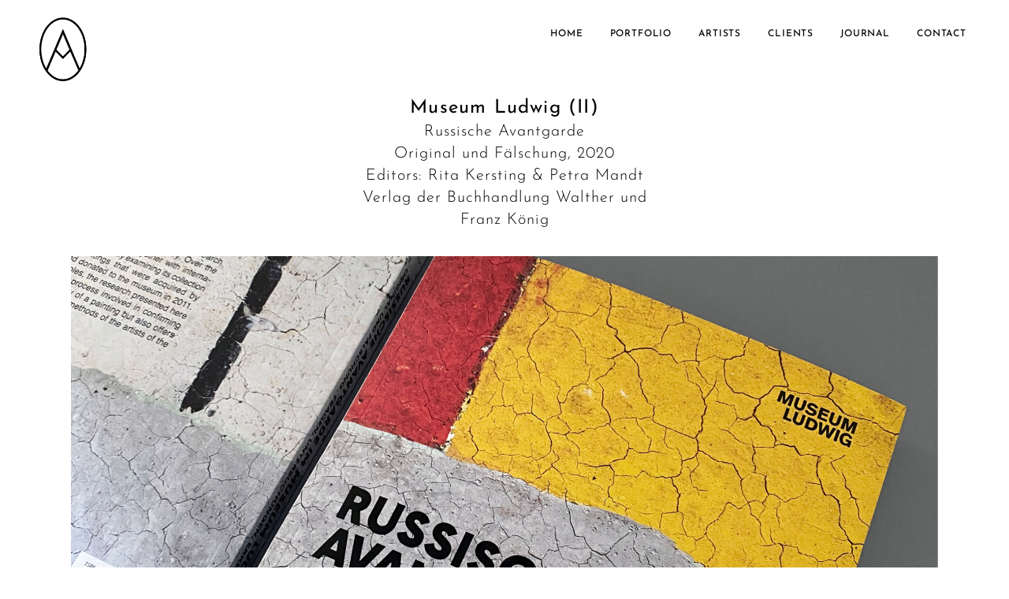

--- FILE ---
content_type: text/html; charset=UTF-8
request_url: https://www.adelinemorlon.de/project/museum_ludwig_2/
body_size: 12085
content:
<!DOCTYPE html>
<html dir="ltr" lang="de"
	prefix="og: https://ogp.me/ns#" >
<head>
	<link href="https://www.adelinemorlon.de/wp-content/uploads/omgf/omgf-stylesheet-56/omgf-stylesheet-56.css?ver=1666616408" rel="stylesheet">
    	
        <meta charset="UTF-8"/>
        <link rel="profile" href="http://gmpg.org/xfn/11"/>
        <link rel="pingback" href="https://www.adelinemorlon.de/xmlrpc.php"/>

                <meta name="viewport" content="width=device-width,initial-scale=1,user-scalable=no">
        
	<title>Museum Ludwig (II) | adeline morlon - art direction</title>
<script type="application/javascript">var edgtCoreAjaxUrl = "https://www.adelinemorlon.de/wp-admin/admin-ajax.php"</script><script type="application/javascript">var EdgefAjaxUrl = "https://www.adelinemorlon.de/wp-admin/admin-ajax.php"</script>
		<!-- All in One SEO 4.2.6.1 - aioseo.com -->
		<meta name="robots" content="max-image-preview:large" />
		<link rel="canonical" href="https://www.adelinemorlon.de/project/museum_ludwig_2/" />
		<meta name="generator" content="All in One SEO (AIOSEO) 4.2.6.1 " />
		<meta property="og:locale" content="de_DE" />
		<meta property="og:site_name" content="adeline morlon - art direction |" />
		<meta property="og:type" content="article" />
		<meta property="og:title" content="Museum Ludwig (II) | adeline morlon - art direction" />
		<meta property="og:url" content="https://www.adelinemorlon.de/project/museum_ludwig_2/" />
		<meta property="article:published_time" content="2021-01-11T11:49:38+00:00" />
		<meta property="article:modified_time" content="2021-01-18T15:46:21+00:00" />
		<meta name="twitter:card" content="summary" />
		<meta name="twitter:title" content="Museum Ludwig (II) | adeline morlon - art direction" />
		<meta name="google" content="nositelinkssearchbox" />
		<script type="application/ld+json" class="aioseo-schema">
			{"@context":"https:\/\/schema.org","@graph":[{"@type":"BreadcrumbList","@id":"https:\/\/www.adelinemorlon.de\/project\/museum_ludwig_2\/#breadcrumblist","itemListElement":[{"@type":"ListItem","@id":"https:\/\/www.adelinemorlon.de\/#listItem","position":1,"item":{"@type":"WebPage","@id":"https:\/\/www.adelinemorlon.de\/","name":"Home","url":"https:\/\/www.adelinemorlon.de\/"},"nextItem":"https:\/\/www.adelinemorlon.de\/project\/museum_ludwig_2\/#listItem"},{"@type":"ListItem","@id":"https:\/\/www.adelinemorlon.de\/project\/museum_ludwig_2\/#listItem","position":2,"item":{"@type":"WebPage","@id":"https:\/\/www.adelinemorlon.de\/project\/museum_ludwig_2\/","name":"Museum Ludwig (II)","url":"https:\/\/www.adelinemorlon.de\/project\/museum_ludwig_2\/"},"previousItem":"https:\/\/www.adelinemorlon.de\/#listItem"}]},{"@type":"Organization","@id":"https:\/\/www.adelinemorlon.de\/#organization","name":"adeline morlon - art direction","url":"https:\/\/www.adelinemorlon.de\/"},{"@type":"WebPage","@id":"https:\/\/www.adelinemorlon.de\/project\/museum_ludwig_2\/#webpage","url":"https:\/\/www.adelinemorlon.de\/project\/museum_ludwig_2\/","name":"Museum Ludwig (II) | adeline morlon - art direction","inLanguage":"de-DE","isPartOf":{"@id":"https:\/\/www.adelinemorlon.de\/#website"},"breadcrumb":{"@id":"https:\/\/www.adelinemorlon.de\/project\/museum_ludwig_2\/#breadcrumblist"},"author":"https:\/\/www.adelinemorlon.de\/author\/adeline\/#author","creator":"https:\/\/www.adelinemorlon.de\/author\/adeline\/#author","image":{"@type":"ImageObject","url":"https:\/\/www.adelinemorlon.de\/wp-content\/uploads\/2021\/01\/portfolio_seite_2021_neu.jpg","@id":"https:\/\/www.adelinemorlon.de\/#mainImage","width":500,"height":500},"primaryImageOfPage":{"@id":"https:\/\/www.adelinemorlon.de\/project\/museum_ludwig_2\/#mainImage"},"datePublished":"2021-01-11T11:49:38+01:00","dateModified":"2021-01-18T15:46:21+01:00"},{"@type":"WebSite","@id":"https:\/\/www.adelinemorlon.de\/#website","url":"https:\/\/www.adelinemorlon.de\/","name":"adeline morlon - art direction","inLanguage":"de-DE","publisher":{"@id":"https:\/\/www.adelinemorlon.de\/#organization"}}]}
		</script>
		<!-- All in One SEO -->

<link rel='dns-prefetch' href='//www.adelinemorlon.de' />
<link rel='dns-prefetch' href='//maps.googleapis.com' />

<link rel='dns-prefetch' href='//s.w.org' />
<link rel="alternate" type="application/rss+xml" title="adeline morlon - art direction &raquo; Feed" href="https://www.adelinemorlon.de/feed/" />
<script type="text/javascript">
window._wpemojiSettings = {"baseUrl":"https:\/\/s.w.org\/images\/core\/emoji\/14.0.0\/72x72\/","ext":".png","svgUrl":"https:\/\/s.w.org\/images\/core\/emoji\/14.0.0\/svg\/","svgExt":".svg","source":{"concatemoji":"https:\/\/www.adelinemorlon.de\/wp-includes\/js\/wp-emoji-release.min.js?ver=6.0.11"}};
/*! This file is auto-generated */
!function(e,a,t){var n,r,o,i=a.createElement("canvas"),p=i.getContext&&i.getContext("2d");function s(e,t){var a=String.fromCharCode,e=(p.clearRect(0,0,i.width,i.height),p.fillText(a.apply(this,e),0,0),i.toDataURL());return p.clearRect(0,0,i.width,i.height),p.fillText(a.apply(this,t),0,0),e===i.toDataURL()}function c(e){var t=a.createElement("script");t.src=e,t.defer=t.type="text/javascript",a.getElementsByTagName("head")[0].appendChild(t)}for(o=Array("flag","emoji"),t.supports={everything:!0,everythingExceptFlag:!0},r=0;r<o.length;r++)t.supports[o[r]]=function(e){if(!p||!p.fillText)return!1;switch(p.textBaseline="top",p.font="600 32px Arial",e){case"flag":return s([127987,65039,8205,9895,65039],[127987,65039,8203,9895,65039])?!1:!s([55356,56826,55356,56819],[55356,56826,8203,55356,56819])&&!s([55356,57332,56128,56423,56128,56418,56128,56421,56128,56430,56128,56423,56128,56447],[55356,57332,8203,56128,56423,8203,56128,56418,8203,56128,56421,8203,56128,56430,8203,56128,56423,8203,56128,56447]);case"emoji":return!s([129777,127995,8205,129778,127999],[129777,127995,8203,129778,127999])}return!1}(o[r]),t.supports.everything=t.supports.everything&&t.supports[o[r]],"flag"!==o[r]&&(t.supports.everythingExceptFlag=t.supports.everythingExceptFlag&&t.supports[o[r]]);t.supports.everythingExceptFlag=t.supports.everythingExceptFlag&&!t.supports.flag,t.DOMReady=!1,t.readyCallback=function(){t.DOMReady=!0},t.supports.everything||(n=function(){t.readyCallback()},a.addEventListener?(a.addEventListener("DOMContentLoaded",n,!1),e.addEventListener("load",n,!1)):(e.attachEvent("onload",n),a.attachEvent("onreadystatechange",function(){"complete"===a.readyState&&t.readyCallback()})),(e=t.source||{}).concatemoji?c(e.concatemoji):e.wpemoji&&e.twemoji&&(c(e.twemoji),c(e.wpemoji)))}(window,document,window._wpemojiSettings);
</script>
<style type="text/css">
img.wp-smiley,
img.emoji {
	display: inline !important;
	border: none !important;
	box-shadow: none !important;
	height: 1em !important;
	width: 1em !important;
	margin: 0 0.07em !important;
	vertical-align: -0.1em !important;
	background: none !important;
	padding: 0 !important;
}
</style>
	<link rel='stylesheet' id='wp-block-library-css'  href='https://www.adelinemorlon.de/wp-includes/css/dist/block-library/style.min.css?ver=6.0.11' type='text/css' media='all' />
<style id='global-styles-inline-css' type='text/css'>
body{--wp--preset--color--black: #000000;--wp--preset--color--cyan-bluish-gray: #abb8c3;--wp--preset--color--white: #ffffff;--wp--preset--color--pale-pink: #f78da7;--wp--preset--color--vivid-red: #cf2e2e;--wp--preset--color--luminous-vivid-orange: #ff6900;--wp--preset--color--luminous-vivid-amber: #fcb900;--wp--preset--color--light-green-cyan: #7bdcb5;--wp--preset--color--vivid-green-cyan: #00d084;--wp--preset--color--pale-cyan-blue: #8ed1fc;--wp--preset--color--vivid-cyan-blue: #0693e3;--wp--preset--color--vivid-purple: #9b51e0;--wp--preset--gradient--vivid-cyan-blue-to-vivid-purple: linear-gradient(135deg,rgba(6,147,227,1) 0%,rgb(155,81,224) 100%);--wp--preset--gradient--light-green-cyan-to-vivid-green-cyan: linear-gradient(135deg,rgb(122,220,180) 0%,rgb(0,208,130) 100%);--wp--preset--gradient--luminous-vivid-amber-to-luminous-vivid-orange: linear-gradient(135deg,rgba(252,185,0,1) 0%,rgba(255,105,0,1) 100%);--wp--preset--gradient--luminous-vivid-orange-to-vivid-red: linear-gradient(135deg,rgba(255,105,0,1) 0%,rgb(207,46,46) 100%);--wp--preset--gradient--very-light-gray-to-cyan-bluish-gray: linear-gradient(135deg,rgb(238,238,238) 0%,rgb(169,184,195) 100%);--wp--preset--gradient--cool-to-warm-spectrum: linear-gradient(135deg,rgb(74,234,220) 0%,rgb(151,120,209) 20%,rgb(207,42,186) 40%,rgb(238,44,130) 60%,rgb(251,105,98) 80%,rgb(254,248,76) 100%);--wp--preset--gradient--blush-light-purple: linear-gradient(135deg,rgb(255,206,236) 0%,rgb(152,150,240) 100%);--wp--preset--gradient--blush-bordeaux: linear-gradient(135deg,rgb(254,205,165) 0%,rgb(254,45,45) 50%,rgb(107,0,62) 100%);--wp--preset--gradient--luminous-dusk: linear-gradient(135deg,rgb(255,203,112) 0%,rgb(199,81,192) 50%,rgb(65,88,208) 100%);--wp--preset--gradient--pale-ocean: linear-gradient(135deg,rgb(255,245,203) 0%,rgb(182,227,212) 50%,rgb(51,167,181) 100%);--wp--preset--gradient--electric-grass: linear-gradient(135deg,rgb(202,248,128) 0%,rgb(113,206,126) 100%);--wp--preset--gradient--midnight: linear-gradient(135deg,rgb(2,3,129) 0%,rgb(40,116,252) 100%);--wp--preset--duotone--dark-grayscale: url('#wp-duotone-dark-grayscale');--wp--preset--duotone--grayscale: url('#wp-duotone-grayscale');--wp--preset--duotone--purple-yellow: url('#wp-duotone-purple-yellow');--wp--preset--duotone--blue-red: url('#wp-duotone-blue-red');--wp--preset--duotone--midnight: url('#wp-duotone-midnight');--wp--preset--duotone--magenta-yellow: url('#wp-duotone-magenta-yellow');--wp--preset--duotone--purple-green: url('#wp-duotone-purple-green');--wp--preset--duotone--blue-orange: url('#wp-duotone-blue-orange');--wp--preset--font-size--small: 13px;--wp--preset--font-size--medium: 20px;--wp--preset--font-size--large: 36px;--wp--preset--font-size--x-large: 42px;}.has-black-color{color: var(--wp--preset--color--black) !important;}.has-cyan-bluish-gray-color{color: var(--wp--preset--color--cyan-bluish-gray) !important;}.has-white-color{color: var(--wp--preset--color--white) !important;}.has-pale-pink-color{color: var(--wp--preset--color--pale-pink) !important;}.has-vivid-red-color{color: var(--wp--preset--color--vivid-red) !important;}.has-luminous-vivid-orange-color{color: var(--wp--preset--color--luminous-vivid-orange) !important;}.has-luminous-vivid-amber-color{color: var(--wp--preset--color--luminous-vivid-amber) !important;}.has-light-green-cyan-color{color: var(--wp--preset--color--light-green-cyan) !important;}.has-vivid-green-cyan-color{color: var(--wp--preset--color--vivid-green-cyan) !important;}.has-pale-cyan-blue-color{color: var(--wp--preset--color--pale-cyan-blue) !important;}.has-vivid-cyan-blue-color{color: var(--wp--preset--color--vivid-cyan-blue) !important;}.has-vivid-purple-color{color: var(--wp--preset--color--vivid-purple) !important;}.has-black-background-color{background-color: var(--wp--preset--color--black) !important;}.has-cyan-bluish-gray-background-color{background-color: var(--wp--preset--color--cyan-bluish-gray) !important;}.has-white-background-color{background-color: var(--wp--preset--color--white) !important;}.has-pale-pink-background-color{background-color: var(--wp--preset--color--pale-pink) !important;}.has-vivid-red-background-color{background-color: var(--wp--preset--color--vivid-red) !important;}.has-luminous-vivid-orange-background-color{background-color: var(--wp--preset--color--luminous-vivid-orange) !important;}.has-luminous-vivid-amber-background-color{background-color: var(--wp--preset--color--luminous-vivid-amber) !important;}.has-light-green-cyan-background-color{background-color: var(--wp--preset--color--light-green-cyan) !important;}.has-vivid-green-cyan-background-color{background-color: var(--wp--preset--color--vivid-green-cyan) !important;}.has-pale-cyan-blue-background-color{background-color: var(--wp--preset--color--pale-cyan-blue) !important;}.has-vivid-cyan-blue-background-color{background-color: var(--wp--preset--color--vivid-cyan-blue) !important;}.has-vivid-purple-background-color{background-color: var(--wp--preset--color--vivid-purple) !important;}.has-black-border-color{border-color: var(--wp--preset--color--black) !important;}.has-cyan-bluish-gray-border-color{border-color: var(--wp--preset--color--cyan-bluish-gray) !important;}.has-white-border-color{border-color: var(--wp--preset--color--white) !important;}.has-pale-pink-border-color{border-color: var(--wp--preset--color--pale-pink) !important;}.has-vivid-red-border-color{border-color: var(--wp--preset--color--vivid-red) !important;}.has-luminous-vivid-orange-border-color{border-color: var(--wp--preset--color--luminous-vivid-orange) !important;}.has-luminous-vivid-amber-border-color{border-color: var(--wp--preset--color--luminous-vivid-amber) !important;}.has-light-green-cyan-border-color{border-color: var(--wp--preset--color--light-green-cyan) !important;}.has-vivid-green-cyan-border-color{border-color: var(--wp--preset--color--vivid-green-cyan) !important;}.has-pale-cyan-blue-border-color{border-color: var(--wp--preset--color--pale-cyan-blue) !important;}.has-vivid-cyan-blue-border-color{border-color: var(--wp--preset--color--vivid-cyan-blue) !important;}.has-vivid-purple-border-color{border-color: var(--wp--preset--color--vivid-purple) !important;}.has-vivid-cyan-blue-to-vivid-purple-gradient-background{background: var(--wp--preset--gradient--vivid-cyan-blue-to-vivid-purple) !important;}.has-light-green-cyan-to-vivid-green-cyan-gradient-background{background: var(--wp--preset--gradient--light-green-cyan-to-vivid-green-cyan) !important;}.has-luminous-vivid-amber-to-luminous-vivid-orange-gradient-background{background: var(--wp--preset--gradient--luminous-vivid-amber-to-luminous-vivid-orange) !important;}.has-luminous-vivid-orange-to-vivid-red-gradient-background{background: var(--wp--preset--gradient--luminous-vivid-orange-to-vivid-red) !important;}.has-very-light-gray-to-cyan-bluish-gray-gradient-background{background: var(--wp--preset--gradient--very-light-gray-to-cyan-bluish-gray) !important;}.has-cool-to-warm-spectrum-gradient-background{background: var(--wp--preset--gradient--cool-to-warm-spectrum) !important;}.has-blush-light-purple-gradient-background{background: var(--wp--preset--gradient--blush-light-purple) !important;}.has-blush-bordeaux-gradient-background{background: var(--wp--preset--gradient--blush-bordeaux) !important;}.has-luminous-dusk-gradient-background{background: var(--wp--preset--gradient--luminous-dusk) !important;}.has-pale-ocean-gradient-background{background: var(--wp--preset--gradient--pale-ocean) !important;}.has-electric-grass-gradient-background{background: var(--wp--preset--gradient--electric-grass) !important;}.has-midnight-gradient-background{background: var(--wp--preset--gradient--midnight) !important;}.has-small-font-size{font-size: var(--wp--preset--font-size--small) !important;}.has-medium-font-size{font-size: var(--wp--preset--font-size--medium) !important;}.has-large-font-size{font-size: var(--wp--preset--font-size--large) !important;}.has-x-large-font-size{font-size: var(--wp--preset--font-size--x-large) !important;}
</style>
<link rel='stylesheet' id='google-typography-font-css'  href='https://www.adelinemorlon.de/wp-content/uploads/omgf/google-typography-font/google-typography-font.css?ver=1666616408' type='text/css' media='all' />
<link rel='stylesheet' id='rs-plugin-settings-css'  href='https://www.adelinemorlon.de/wp-content/plugins/revslider/public/assets/css/rs6.css?ver=6.3.5' type='text/css' media='all' />
<style id='rs-plugin-settings-inline-css' type='text/css'>
#rs-demo-id {}
</style>
<link rel='stylesheet' id='to-top-css'  href='https://www.adelinemorlon.de/wp-content/plugins/to-top/public/css/to-top-public.css?ver=2.5.1' type='text/css' media='all' />
<link rel='stylesheet' id='blaze_edge_default_style-css'  href='https://www.adelinemorlon.de/wp-content/themes/blaze/style.css?ver=6.0.11' type='text/css' media='all' />
<link rel='stylesheet' id='blaze_edge_modules_plugins-css'  href='https://www.adelinemorlon.de/wp-content/themes/blaze/assets/css/plugins.min.css?ver=6.0.11' type='text/css' media='all' />
<link rel='stylesheet' id='blaze_edge_modules-css'  href='https://www.adelinemorlon.de/wp-content/themes/blaze/assets/css/modules.min.css?ver=6.0.11' type='text/css' media='all' />
<style id='blaze_edge_modules-inline-css' type='text/css'>
      
body {letter-spacing:0.05em; color:#000 !important}
h1, h2, h3, h4, h5, h6 {color:#000 !important;letter-spacing:0.05em; padding-top:20px}

.edgtf-title {color:#f00}
.edgtf-title .edgtf-title-holder h1 span {letter-spacing:0.05em; padding-top:20px;}
.edgtf-subtitle {color:#000 !important;letter-spacing:0.05em}
.edgtf-post-info-bottom {display:none !important}
.edgtf-title .edgtf-title-holder .edgtf-subtitle {max-width:100%; width:100%}
.edgtf-title .edgtf-title-holder .edgtf-title-subtitle-holder-inner {text-align:center !important;}
.edgtf-portfolio-list-holder article .edgtf-ptf-category-holder {display:none}
.big-images .edgtf-portfolio-media .edgtf-portfolio-single-media {text-align:center !important}
.edgtf-two-columns-75-25 .edgtf-column1 {display:none}
body {font-family: 'Josefin Sans', sans-serif; font-weight:300!important}
.edgtf-logo-wrapper {padding-top:20px}
footer .edgtf-footer-bottom-holder {background:#ffffff; color:#000}
footer .widget {color:#999}
footer .widget a:link, footer .widget a:visited  {color:#000}
footer .widget a:hover {color:#999}
li.edgtf-blog-list-item {padding-bottom:120px!important}

@media only screen and (max-width: 600px), only screen and (max-width: 1024px), all
_portfolio-responsive.scss:355.edgtf-portfolio-single-nav .edgtf-portfolio-prev a {
position: absolute;
left:20px;
-webkit-transform: none;
-moz-transform: none;
transform: none;
padding-left: 10px;
}
/*.wpb_wrapper a, a:visited {text-decoration:underline}
.edgtf-portfolio-item-inner a {text-decoration:none !important}*/
</style>
<link rel='stylesheet' id='edgtf_font_awesome-css'  href='https://www.adelinemorlon.de/wp-content/themes/blaze/assets/css/font-awesome/css/font-awesome.min.css?ver=6.0.11' type='text/css' media='all' />
<link rel='stylesheet' id='edgtf_font_elegant-css'  href='https://www.adelinemorlon.de/wp-content/themes/blaze/assets/css/elegant-icons/style.min.css?ver=6.0.11' type='text/css' media='all' />
<link rel='stylesheet' id='edgtf_ion_icons-css'  href='https://www.adelinemorlon.de/wp-content/themes/blaze/assets/css/ion-icons/css/ionicons.min.css?ver=6.0.11' type='text/css' media='all' />
<link rel='stylesheet' id='edgtf_linea_icons-css'  href='https://www.adelinemorlon.de/wp-content/themes/blaze/assets/css/linea-icons/style.css?ver=6.0.11' type='text/css' media='all' />
<link rel='stylesheet' id='edgtf_linear_icons-css'  href='https://www.adelinemorlon.de/wp-content/themes/blaze/assets/css/linear-icons/style.css?ver=6.0.11' type='text/css' media='all' />
<link rel='stylesheet' id='edgtf_simple_line_icons-css'  href='https://www.adelinemorlon.de/wp-content/themes/blaze/assets/css/simple-line-icons/simple-line-icons.css?ver=6.0.11' type='text/css' media='all' />
<link rel='stylesheet' id='edgtf_dripicons-css'  href='https://www.adelinemorlon.de/wp-content/themes/blaze/assets/css/dripicons/dripicons.css?ver=6.0.11' type='text/css' media='all' />
<link rel='stylesheet' id='edgtf_ico_moon-css'  href='https://www.adelinemorlon.de/wp-content/themes/blaze/assets/css/icomoon/css/icomoon.css?ver=6.0.11' type='text/css' media='all' />
<link rel='stylesheet' id='blaze_edge_blog-css'  href='https://www.adelinemorlon.de/wp-content/themes/blaze/assets/css/blog.min.css?ver=6.0.11' type='text/css' media='all' />
<link rel='stylesheet' id='mediaelement-css'  href='https://www.adelinemorlon.de/wp-includes/js/mediaelement/mediaelementplayer-legacy.min.css?ver=4.2.16' type='text/css' media='all' />
<link rel='stylesheet' id='wp-mediaelement-css'  href='https://www.adelinemorlon.de/wp-includes/js/mediaelement/wp-mediaelement.min.css?ver=6.0.11' type='text/css' media='all' />
<link rel='stylesheet' id='blaze_edge_style_dynamic-css'  href='https://www.adelinemorlon.de/wp-content/themes/blaze/assets/css/style_dynamic.css?ver=1610378644' type='text/css' media='all' />
<link rel='stylesheet' id='blaze_edge_modules_responsive-css'  href='https://www.adelinemorlon.de/wp-content/themes/blaze/assets/css/modules-responsive.min.css?ver=6.0.11' type='text/css' media='all' />
<link rel='stylesheet' id='blaze_edge_blog_responsive-css'  href='https://www.adelinemorlon.de/wp-content/themes/blaze/assets/css/blog-responsive.min.css?ver=6.0.11' type='text/css' media='all' />
<link rel='stylesheet' id='blaze_edge_style_dynamic_responsive-css'  href='https://www.adelinemorlon.de/wp-content/themes/blaze/assets/css/style_dynamic_responsive.css?ver=1610378644' type='text/css' media='all' />
<link rel='stylesheet' id='js_composer_front-css'  href='https://www.adelinemorlon.de/wp-content/plugins/js_composer/assets/css/js_composer.min.css?ver=6.10.0' type='text/css' media='all' />
<link rel='stylesheet' id='blaze_edge_google_fonts-css'  href='https://www.adelinemorlon.de/wp-content/uploads/omgf/blaze_edge_google_fonts/blaze_edge_google_fonts.css?ver=1666616408' type='text/css' media='all' />
<script type='text/javascript' src='https://www.adelinemorlon.de/wp-includes/js/jquery/jquery.min.js?ver=3.6.0' id='jquery-core-js'></script>
<script type='text/javascript' src='https://www.adelinemorlon.de/wp-includes/js/jquery/jquery-migrate.min.js?ver=3.3.2' id='jquery-migrate-js'></script>
<script type='text/javascript' src='https://www.adelinemorlon.de/wp-content/plugins/revslider/public/assets/js/rbtools.min.js?ver=6.3.5' id='tp-tools-js'></script>
<script type='text/javascript' src='https://www.adelinemorlon.de/wp-content/plugins/revslider/public/assets/js/rs6.min.js?ver=6.3.5' id='revmin-js'></script>
<script type='text/javascript' id='to-top-js-extra'>
/* <![CDATA[ */
var to_top_options = {"scroll_offset":"100","icon_opacity":"100","style":"image","icon_type":"dashicons-arrow-up-alt2","icon_color":"#ffffff","icon_bg_color":"#000000","icon_size":"32","border_radius":"0","image":"https:\/\/www.adelinemorlon.de\/wp-content\/uploads\/2018\/06\/totop1.png","image_width":"65","image_alt":"","location":"bottom-right","margin_x":"20","margin_y":"20","show_on_admin":"0","enable_autohide":"0","autohide_time":"2","enable_hide_small_device":"0","small_device_max_width":"640","reset":"0"};
/* ]]> */
</script>
<script async type='text/javascript' src='https://www.adelinemorlon.de/wp-content/plugins/to-top/public/js/to-top-public.js?ver=2.5.1' id='to-top-js'></script>
<link rel="https://api.w.org/" href="https://www.adelinemorlon.de/wp-json/" /><link rel="EditURI" type="application/rsd+xml" title="RSD" href="https://www.adelinemorlon.de/xmlrpc.php?rsd" />
<link rel="wlwmanifest" type="application/wlwmanifest+xml" href="https://www.adelinemorlon.de/wp-includes/wlwmanifest.xml" /> 
<meta name="generator" content="WordPress 6.0.11" />
<link rel='shortlink' href='https://www.adelinemorlon.de/?p=7826' />
<link rel="alternate" type="application/json+oembed" href="https://www.adelinemorlon.de/wp-json/oembed/1.0/embed?url=https%3A%2F%2Fwww.adelinemorlon.de%2Fproject%2Fmuseum_ludwig_2%2F" />
<link rel="alternate" type="text/xml+oembed" href="https://www.adelinemorlon.de/wp-json/oembed/1.0/embed?url=https%3A%2F%2Fwww.adelinemorlon.de%2Fproject%2Fmuseum_ludwig_2%2F&#038;format=xml" />

<style type="text/css">
</style>
<link rel="apple-touch-icon" sizes="180x180" href="/wp-content/uploads/fbrfg/apple-touch-icon.png">
<link rel="icon" type="image/png" sizes="32x32" href="/wp-content/uploads/fbrfg/favicon-32x32.png">
<link rel="icon" type="image/png" sizes="16x16" href="/wp-content/uploads/fbrfg/favicon-16x16.png">
<link rel="manifest" href="/wp-content/uploads/fbrfg/site.webmanifest">
<link rel="mask-icon" href="/wp-content/uploads/fbrfg/safari-pinned-tab.svg" color="#000000">
<link rel="shortcut icon" href="/wp-content/uploads/fbrfg/favicon.ico">
<meta name="msapplication-TileColor" content="#ffffff">
<meta name="msapplication-config" content="/wp-content/uploads/fbrfg/browserconfig.xml">
<meta name="theme-color" content="#ffffff"><!-- Analytics by WP Statistics v13.2.7 - https://wp-statistics.com/ -->
<meta name="generator" content="Powered by WPBakery Page Builder - drag and drop page builder for WordPress."/>
<meta name="generator" content="Powered by Slider Revolution 6.3.5 - responsive, Mobile-Friendly Slider Plugin for WordPress with comfortable drag and drop interface." />
<script type="text/javascript">function setREVStartSize(e){
			//window.requestAnimationFrame(function() {				 
				window.RSIW = window.RSIW===undefined ? window.innerWidth : window.RSIW;	
				window.RSIH = window.RSIH===undefined ? window.innerHeight : window.RSIH;	
				try {								
					var pw = document.getElementById(e.c).parentNode.offsetWidth,
						newh;
					pw = pw===0 || isNaN(pw) ? window.RSIW : pw;
					e.tabw = e.tabw===undefined ? 0 : parseInt(e.tabw);
					e.thumbw = e.thumbw===undefined ? 0 : parseInt(e.thumbw);
					e.tabh = e.tabh===undefined ? 0 : parseInt(e.tabh);
					e.thumbh = e.thumbh===undefined ? 0 : parseInt(e.thumbh);
					e.tabhide = e.tabhide===undefined ? 0 : parseInt(e.tabhide);
					e.thumbhide = e.thumbhide===undefined ? 0 : parseInt(e.thumbhide);
					e.mh = e.mh===undefined || e.mh=="" || e.mh==="auto" ? 0 : parseInt(e.mh,0);		
					if(e.layout==="fullscreen" || e.l==="fullscreen") 						
						newh = Math.max(e.mh,window.RSIH);					
					else{					
						e.gw = Array.isArray(e.gw) ? e.gw : [e.gw];
						for (var i in e.rl) if (e.gw[i]===undefined || e.gw[i]===0) e.gw[i] = e.gw[i-1];					
						e.gh = e.el===undefined || e.el==="" || (Array.isArray(e.el) && e.el.length==0)? e.gh : e.el;
						e.gh = Array.isArray(e.gh) ? e.gh : [e.gh];
						for (var i in e.rl) if (e.gh[i]===undefined || e.gh[i]===0) e.gh[i] = e.gh[i-1];
											
						var nl = new Array(e.rl.length),
							ix = 0,						
							sl;					
						e.tabw = e.tabhide>=pw ? 0 : e.tabw;
						e.thumbw = e.thumbhide>=pw ? 0 : e.thumbw;
						e.tabh = e.tabhide>=pw ? 0 : e.tabh;
						e.thumbh = e.thumbhide>=pw ? 0 : e.thumbh;					
						for (var i in e.rl) nl[i] = e.rl[i]<window.RSIW ? 0 : e.rl[i];
						sl = nl[0];									
						for (var i in nl) if (sl>nl[i] && nl[i]>0) { sl = nl[i]; ix=i;}															
						var m = pw>(e.gw[ix]+e.tabw+e.thumbw) ? 1 : (pw-(e.tabw+e.thumbw)) / (e.gw[ix]);					
						newh =  (e.gh[ix] * m) + (e.tabh + e.thumbh);
					}				
					if(window.rs_init_css===undefined) window.rs_init_css = document.head.appendChild(document.createElement("style"));					
					document.getElementById(e.c).height = newh+"px";
					window.rs_init_css.innerHTML += "#"+e.c+"_wrapper { height: "+newh+"px }";				
				} catch(e){
					console.log("Failure at Presize of Slider:" + e)
				}					   
			//});
		  };</script>
		<style type="text/css" id="wp-custom-css">
			.edgtf-item-title {text-align:center!important}
.edgtf-mobile-header .edgtf-mobile-nav a, .edgtf-mobile-header .edgtf-mobile-nav h4 {
    font-size: 20px;
    line-height: 20px;
		font-weight:500;
}
#edgtf-back-to-top {display:none}
div.vc_column-inner.skrollable.skrollable-between {opacity:1 !important}		</style>
		<!-- To Top Custom CSS --><style type='text/css'>#to_top_scrollup {background-color: transparent; color: transparent; height: auto; width: 65px;opacity: 1;}</style><noscript><style> .wpb_animate_when_almost_visible { opacity: 1; }</style></noscript></head>

<body class="portfolio-item-template-default single single-portfolio-item postid-7826 edgt-cpt-1.0 blaze-ver-1.0  edgtf-blog-installed edgtf-follow-portfolio-info edgtf-fullscreen-opening-full edgtf-header-standard edgtf-fixed-on-scroll edgtf-header-standard-positon-right edgtf-default-mobile-header edgtf-sticky-up-mobile-header edgtf-dropdown-default edgtf-dark-header wpb-js-composer js-comp-ver-6.10.0 vc_responsive">



<div class="edgtf-wrapper">
	    <div class="edgtf-wrapper-inner">
        
<header class="edgtf-page-header">
            <div class="edgtf-fixed-wrapper">
        <div class="edgtf-menu-area" style="background-color:rgba(255, 255, 255, 0)">
        			            <div class="edgtf-vertical-align-containers">
                <div class="edgtf-position-left"><!--
                 --><div class="edgtf-position-left-inner">
                        
<div class="edgtf-logo-wrapper">
    <a href="https://www.adelinemorlon.de/" style="height: 197px;">
        <img class="edgtf-normal-logo" src="https://www.adelinemorlon.de/wp-content/uploads/2017/10/logo394.png" alt="logo"/>
        <img class="edgtf-dark-logo" src="https://www.adelinemorlon.de/wp-content/uploads/2017/10/logo332.png" alt="dark logoo"/>        <img class="edgtf-light-logo" src="https://www.adelinemorlon.de/wp-content/uploads/2017/10/logo394.png" alt="light logo"/>    </a>
</div>

                                            </div>
                </div>
                                <div class="edgtf-position-right"><!--
                 --><div class="edgtf-position-right-inner">
                                                    
<nav class="edgtf-main-menu edgtf-drop-down edgtf-default-nav">
    <ul id="menu-main-menu" class="clearfix"><li id="nav-menu-item-6252" class="menu-item menu-item-type-post_type menu-item-object-page menu-item-home edgtf-menu-narrow edgtf-wide-background"><a href="https://www.adelinemorlon.de/"><span class="edgtf-item-outer"><span class="edgtf-item-inner"><span class="edgtf-item-text">HOME</span></span><span class="plus"></span></span></a></li>
<li id="nav-menu-item-6445" class="menu-item menu-item-type-post_type menu-item-object-page edgtf-menu-narrow edgtf-wide-background"><a href="https://www.adelinemorlon.de/portfolio/"><span class="edgtf-item-outer"><span class="edgtf-item-inner"><span class="edgtf-item-text">PORTFOLIO</span></span><span class="plus"></span></span></a></li>
<li id="nav-menu-item-6318" class="menu-item menu-item-type-post_type menu-item-object-page edgtf-menu-narrow edgtf-wide-background"><a href="https://www.adelinemorlon.de/artists/"><span class="edgtf-item-outer"><span class="edgtf-item-inner"><span class="edgtf-item-text">ARTISTS</span></span><span class="plus"></span></span></a></li>
<li id="nav-menu-item-6324" class="menu-item menu-item-type-post_type menu-item-object-page edgtf-menu-narrow edgtf-wide-background"><a href="https://www.adelinemorlon.de/clients/"><span class="edgtf-item-outer"><span class="edgtf-item-inner"><span class="edgtf-item-text">CLIENTS</span></span><span class="plus"></span></span></a></li>
<li id="nav-menu-item-7486" class="menu-item menu-item-type-post_type menu-item-object-page edgtf-menu-narrow edgtf-wide-background"><a href="https://www.adelinemorlon.de/journal/"><span class="edgtf-item-outer"><span class="edgtf-item-inner"><span class="edgtf-item-text">JOURNAL</span></span><span class="plus"></span></span></a></li>
<li id="nav-menu-item-6329" class="menu-item menu-item-type-post_type menu-item-object-page edgtf-menu-narrow edgtf-wide-background"><a href="https://www.adelinemorlon.de/contact/"><span class="edgtf-item-outer"><span class="edgtf-item-inner"><span class="edgtf-item-text">CONTACT</span></span><span class="plus"></span></span></a></li>
</ul></nav>

                                                                    </div>
                </div>
            </div>
            </div>
            </div>
        </header>


<header class="edgtf-mobile-header">
    <div class="edgtf-mobile-header-inner">
                <div class="edgtf-mobile-header-holder">
            <div class="edgtf-grid">
                <div class="edgtf-vertical-align-containers">
                                            <div class="edgtf-mobile-menu-opener">
                            <a href="javascript:void(0)">
                    <span class="edgtf-mobile-opener-icon-holder">
                        <i class="edgtf-icon-ion-icon ion-navicon " ></i>                    </span>
                            </a>
                        </div>
                                                                <div class="edgtf-position-center"><!--
                		 --><div class="edgtf-position-center-inner">
                                
<div class="edgtf-mobile-logo-wrapper">
    <a href="https://www.adelinemorlon.de/" style="height: 75px">
        <img src="https://www.adelinemorlon.de/wp-content/uploads/2018/01/logo_mobile.jpg" alt="mobile logo"/>
    </a>
</div>

                            </div>
                        </div>
                                        <div class="edgtf-position-right"><!--
                	 --><div class="edgtf-position-right-inner">
                                                    </div>
                    </div>
                </div> <!-- close .edgtf-vertical-align-containers -->
            </div>
        </div>
        
<nav class="edgtf-mobile-nav">
    <div class="edgtf-grid">
        <ul id="menu-main-menu-1" class=""><li id="mobile-menu-item-6252" class="menu-item menu-item-type-post_type menu-item-object-page menu-item-home "><a href="https://www.adelinemorlon.de/" class=""><span>HOME</span></a></li>
<li id="mobile-menu-item-6445" class="menu-item menu-item-type-post_type menu-item-object-page "><a href="https://www.adelinemorlon.de/portfolio/" class=""><span>PORTFOLIO</span></a></li>
<li id="mobile-menu-item-6318" class="menu-item menu-item-type-post_type menu-item-object-page "><a href="https://www.adelinemorlon.de/artists/" class=""><span>ARTISTS</span></a></li>
<li id="mobile-menu-item-6324" class="menu-item menu-item-type-post_type menu-item-object-page "><a href="https://www.adelinemorlon.de/clients/" class=""><span>CLIENTS</span></a></li>
<li id="mobile-menu-item-7486" class="menu-item menu-item-type-post_type menu-item-object-page "><a href="https://www.adelinemorlon.de/journal/" class=""><span>JOURNAL</span></a></li>
<li id="mobile-menu-item-6329" class="menu-item menu-item-type-post_type menu-item-object-page "><a href="https://www.adelinemorlon.de/contact/" class=""><span>CONTACT</span></a></li>
</ul>    </div>
</nav>

    </div>
</header> <!-- close .edgtf-mobile-header -->



                    <a id='edgtf-back-to-top'  href='#'>
                <span class="edgtf-icon-stack">
                     <span aria-hidden="true" class="edgtf-icon-font-elegant arrow_up  " ></span>                </span>
                <span class="edgtf-icon-stack">
                     <span aria-hidden="true" class="edgtf-icon-font-elegant arrow_up  " ></span>                </span>
            </a>
                
        <div class="edgtf-content" style="margin-top: -85px">
            <div class="edgtf-content-inner">
    <div class="edgtf-title edgtf-standard-type edgtf-content-center-alignment edgtf-title-medium-text-size edgtf-animation-no edgtf-title-in-grid edgtf-subtitle-large-size" style="height:235px;background-color:#ffffff;" data-height="235" >
        <div class="edgtf-title-image"></div>
        <div class="edgtf-title-holder" style="height:150px;padding-top: 85px;">
            <div class="edgtf-container clearfix">
                <div class="edgtf-container-inner">
                    <div class="edgtf-title-subtitle-holder" style="">
                        <div class="edgtf-title-subtitle-holder-inner">
                                                        <h1 ><span>Museum Ludwig (II)</span></h1>
                                                                    <span class="edgtf-subtitle" style="color:#8b8b8b;"><span>Russische Avantgarde<br>Original und Fälschung, 2020<br>Editors: Rita Kersting &amp; Petra Mandt<br>Verlag der Buchhandlung Walther und<br>Franz König</span></span>
                                                                                                                    </div>
                    </div>
                </div>
            </div>
        </div>
    </div>

			<div class="edgtf-container">
		    <div class="edgtf-container-inner clearfix">
						<div class="big-images edgtf-portfolio-single-holder">
		            <div class="edgtf-big-image-holder">
            <div class="edgtf-portfolio-media">
                            <div class="edgtf-portfolio-single-media">
                    
	        	<img src="https://www.adelinemorlon.de/wp-content/uploads/2021/01/RUSSISCHE_AV_M_LUDWIG_indd.jpg" alt="" />
    
                </div>
                            <div class="edgtf-portfolio-single-media">
                    
	        	<img src="https://www.adelinemorlon.de/wp-content/uploads/2021/01/RUSSISCHE_AV_M_LUDWIG_indd_1.jpg" alt="" />
    
                </div>
                            <div class="edgtf-portfolio-single-media">
                    
	        	<img src="https://www.adelinemorlon.de/wp-content/uploads/2021/01/RUSSISCHE_AV_M_LUDWIG_indd_3.jpg" alt="" />
    
                </div>
                            <div class="edgtf-portfolio-single-media">
                    
	        	<img src="https://www.adelinemorlon.de/wp-content/uploads/2021/01/RUSSISCHE_AV_M_LUDWIG_indd_2.jpg" alt="" />
    
                </div>
                            <div class="edgtf-portfolio-single-media">
                    
	        	<img src="https://www.adelinemorlon.de/wp-content/uploads/2021/01/RUSSISCHE_AV_M_LUDWIG_indd_5.jpg" alt="" />
    
                </div>
                            <div class="edgtf-portfolio-single-media">
                    
	        	<img src="https://www.adelinemorlon.de/wp-content/uploads/2021/01/RUSSISCHE_AV_M_LUDWIG_indd_4.jpg" alt="" />
    
                </div>
                            <div class="edgtf-portfolio-single-media">
                    
	        	<img src="https://www.adelinemorlon.de/wp-content/uploads/2021/01/RUSSISCHE_AV_M_LUDWIG_indd_6.jpg" alt="" />
    
                </div>
                    </div>
    </div>
<div class="edgtf-two-columns-75-25 clearfix">
    <div class="edgtf-column1">
        <div class="edgtf-column-inner">
			<div class="edgtf-portfolio-info-item edgtf-content-item">
    <h3 class="edgtf-portfolio-title">Museum Ludwig (II)</h3>

    <div class="edgtf-portfolio-content">
            </div>
</div>        </div>
    </div>
    <div class="edgtf-column2">
        <div class="edgtf-column-inner">
            <div class="edgtf-portfolio-info-holder">
				            </div>
        </div>
    </div>
</div>					
	
	<div class="edgtf-portfolio-single-nav">
		<div class="edgtf-portfolio-single-nav-inner">
							<div class="edgtf-portfolio-prev">
					<a href="https://www.adelinemorlon.de/project/takeshi/" rel="next"> &nbsp;&nbsp; Previous &nbsp;&nbsp;&nbsp;&nbsp;</a>				</div>
										<div class="edgtf-portfolio-next">
					<a href="https://www.adelinemorlon.de/project/jana_schroeder/" rel="prev"> &nbsp;&nbsp;&nbsp;&nbsp; Next &nbsp;&nbsp;</a>				</div>
						
		</div>
	</div>

		        </div>
		    </div>
		</div>
	</div> <!-- close div.content_inner -->
</div>  <!-- close div.content -->

<footer >
	<div class="edgtf-footer-inner clearfix">

		
<div class="edgtf-footer-bottom-holder">
	<div class="edgtf-footer-bottom-holder-inner">
		<div class="edgtf-column-inner">
	<div id="text-6" class="widget edgtf-footer-text widget_text">			<div class="textwidget"><p>© Adeline Morlon <script>new Date().getFullYear()>document.write(new Date().getFullYear());</script>  | <a href="/impressum">Impressum</a> | <a href="/datenschutz">Datenschutz</a></p>
</div>
		</div></div>		</div>
	</div>

	</div>
</footer>

</div> <!-- close div.edgtf-wrapper-inner  -->
</div> <!-- close div.edgtf-wrapper -->
<span id="to_top_scrollup"><img alt="" src="//www.adelinemorlon.de/wp-content/uploads/2018/06/totop1.png"/></span><script type='text/javascript' src='https://www.adelinemorlon.de/wp-includes/js/jquery/ui/core.min.js?ver=1.13.1' id='jquery-ui-core-js'></script>
<script type='text/javascript' src='https://www.adelinemorlon.de/wp-includes/js/jquery/ui/tabs.min.js?ver=1.13.1' id='jquery-ui-tabs-js'></script>
<script type='text/javascript' src='https://www.adelinemorlon.de/wp-includes/js/jquery/ui/accordion.min.js?ver=1.13.1' id='jquery-ui-accordion-js'></script>
<script type='text/javascript' id='mediaelement-core-js-before'>
var mejsL10n = {"language":"de","strings":{"mejs.download-file":"Datei herunterladen","mejs.install-flash":"Du verwendest einen Browser, der nicht den Flash-Player aktiviert oder installiert hat. Bitte aktiviere dein Flash-Player-Plugin oder lade die neueste Version von https:\/\/get.adobe.com\/flashplayer\/ herunter","mejs.fullscreen":"Vollbild","mejs.play":"Wiedergeben","mejs.pause":"Pausieren","mejs.time-slider":"Zeit-Schieberegler","mejs.time-help-text":"Benutze die Pfeiltasten Links\/Rechts, um 1\u00a0Sekunde vor- oder zur\u00fcckzuspringen. Mit den Pfeiltasten Hoch\/Runter kannst du um 10\u00a0Sekunden vor- oder zur\u00fcckspringen.","mejs.live-broadcast":"Live-\u00dcbertragung","mejs.volume-help-text":"Pfeiltasten Hoch\/Runter benutzen, um die Lautst\u00e4rke zu regeln.","mejs.unmute":"Lautschalten","mejs.mute":"Stummschalten","mejs.volume-slider":"Lautst\u00e4rkeregler","mejs.video-player":"Video-Player","mejs.audio-player":"Audio-Player","mejs.captions-subtitles":"Untertitel","mejs.captions-chapters":"Kapitel","mejs.none":"Keine","mejs.afrikaans":"Afrikaans","mejs.albanian":"Albanisch","mejs.arabic":"Arabisch","mejs.belarusian":"Wei\u00dfrussisch","mejs.bulgarian":"Bulgarisch","mejs.catalan":"Katalanisch","mejs.chinese":"Chinesisch","mejs.chinese-simplified":"Chinesisch (vereinfacht)","mejs.chinese-traditional":"Chinesisch (traditionell)","mejs.croatian":"Kroatisch","mejs.czech":"Tschechisch","mejs.danish":"D\u00e4nisch","mejs.dutch":"Niederl\u00e4ndisch","mejs.english":"Englisch","mejs.estonian":"Estnisch","mejs.filipino":"Filipino","mejs.finnish":"Finnisch","mejs.french":"Franz\u00f6sisch","mejs.galician":"Galicisch","mejs.german":"Deutsch","mejs.greek":"Griechisch","mejs.haitian-creole":"Haitianisch-Kreolisch","mejs.hebrew":"Hebr\u00e4isch","mejs.hindi":"Hindi","mejs.hungarian":"Ungarisch","mejs.icelandic":"Isl\u00e4ndisch","mejs.indonesian":"Indonesisch","mejs.irish":"Irisch","mejs.italian":"Italienisch","mejs.japanese":"Japanisch","mejs.korean":"Koreanisch","mejs.latvian":"Lettisch","mejs.lithuanian":"Litauisch","mejs.macedonian":"Mazedonisch","mejs.malay":"Malaiisch","mejs.maltese":"Maltesisch","mejs.norwegian":"Norwegisch","mejs.persian":"Persisch","mejs.polish":"Polnisch","mejs.portuguese":"Portugiesisch","mejs.romanian":"Rum\u00e4nisch","mejs.russian":"Russisch","mejs.serbian":"Serbisch","mejs.slovak":"Slowakisch","mejs.slovenian":"Slowenisch","mejs.spanish":"Spanisch","mejs.swahili":"Suaheli","mejs.swedish":"Schwedisch","mejs.tagalog":"Tagalog","mejs.thai":"Thai","mejs.turkish":"T\u00fcrkisch","mejs.ukrainian":"Ukrainisch","mejs.vietnamese":"Vietnamesisch","mejs.welsh":"Walisisch","mejs.yiddish":"Jiddisch"}};
</script>
<script type='text/javascript' src='https://www.adelinemorlon.de/wp-includes/js/mediaelement/mediaelement-and-player.min.js?ver=4.2.16' id='mediaelement-core-js'></script>
<script type='text/javascript' src='https://www.adelinemorlon.de/wp-includes/js/mediaelement/mediaelement-migrate.min.js?ver=6.0.11' id='mediaelement-migrate-js'></script>
<script type='text/javascript' id='mediaelement-js-extra'>
/* <![CDATA[ */
var _wpmejsSettings = {"pluginPath":"\/wp-includes\/js\/mediaelement\/","classPrefix":"mejs-","stretching":"responsive"};
/* ]]> */
</script>
<script type='text/javascript' src='https://www.adelinemorlon.de/wp-includes/js/mediaelement/wp-mediaelement.min.js?ver=6.0.11' id='wp-mediaelement-js'></script>
<script type='text/javascript' src='https://www.adelinemorlon.de/wp-content/themes/blaze/assets/js/modules/plugins/jquery.appear.js?ver=6.0.11' id='blaze_edge_appear-js'></script>
<script type='text/javascript' src='https://www.adelinemorlon.de/wp-content/themes/blaze/assets/js/modules/plugins/modernizr.custom.85257.js?ver=6.0.11' id='blaze_edge_modernizr-js'></script>
<script type='text/javascript' src='https://www.adelinemorlon.de/wp-content/themes/blaze/assets/js/modules/plugins/jquery.hoverIntent.min.js?ver=6.0.11' id='blaze_edge_hoverIntent-js'></script>
<script type='text/javascript' src='https://www.adelinemorlon.de/wp-content/themes/blaze/assets/js/modules/plugins/jquery.plugin.js?ver=6.0.11' id='blaze_edge_jquery-plugin-js'></script>
<script type='text/javascript' src='https://www.adelinemorlon.de/wp-content/themes/blaze/assets/js/modules/plugins/jquery.countdown.min.js?ver=6.0.11' id='blaze_edge_countdown-js'></script>
<script type='text/javascript' src='https://www.adelinemorlon.de/wp-content/themes/blaze/assets/js/modules/plugins/parallax.min.js?ver=6.0.11' id='blaze_edge_parallax-js'></script>
<script type='text/javascript' src='https://www.adelinemorlon.de/wp-content/themes/blaze/assets/js/modules/plugins/select2.min.js?ver=6.0.11' id='blaze_edge_select2-js'></script>
<script type='text/javascript' src='https://www.adelinemorlon.de/wp-content/themes/blaze/assets/js/modules/plugins/easypiechart.js?ver=6.0.11' id='blaze_edge_easypiechart-js'></script>
<script type='text/javascript' src='https://www.adelinemorlon.de/wp-content/themes/blaze/assets/js/modules/plugins/jquery.waypoints.min.js?ver=6.0.11' id='blaze_edge_waypoints-js'></script>
<script type='text/javascript' src='https://www.adelinemorlon.de/wp-content/themes/blaze/assets/js/modules/plugins/Chart.min.js?ver=6.0.11' id='blaze_edge_chart-js'></script>
<script type='text/javascript' src='https://www.adelinemorlon.de/wp-content/themes/blaze/assets/js/modules/plugins/counter.js?ver=6.0.11' id='blaze_edge_counter-js'></script>
<script type='text/javascript' src='https://www.adelinemorlon.de/wp-content/themes/blaze/assets/js/modules/plugins/fluidvids.min.js?ver=6.0.11' id='blaze_edge_fluidvids-js'></script>
<script type='text/javascript' src='https://www.adelinemorlon.de/wp-content/themes/blaze/assets/js/modules/plugins/jquery.prettyPhoto.js?ver=6.0.11' id='blaze_edge_prettyphoto-js'></script>
<script type='text/javascript' src='https://www.adelinemorlon.de/wp-content/themes/blaze/assets/js/modules/plugins/jquery.nicescroll.min.js?ver=6.0.11' id='blaze_edge_nicescroll-js'></script>
<script type='text/javascript' src='https://www.adelinemorlon.de/wp-content/themes/blaze/assets/js/modules/plugins/ScrollToPlugin.min.js?ver=6.0.11' id='blaze_edge_ScrollToPlugin-js'></script>
<script type='text/javascript' src='https://www.adelinemorlon.de/wp-content/themes/blaze/assets/js/modules/plugins/TweenLite.min.js?ver=6.0.11' id='blaze_edge_tweenlight-js'></script>
<script type='text/javascript' src='https://www.adelinemorlon.de/wp-content/themes/blaze/assets/js/modules/plugins/jquery.mixitup.min.js?ver=6.0.11' id='blaze_edge_mixitup-js'></script>
<script type='text/javascript' src='https://www.adelinemorlon.de/wp-content/themes/blaze/assets/js/modules/plugins/jquery.waitforimages.js?ver=6.0.11' id='blaze_edge_waitforimages-js'></script>
<script type='text/javascript' src='https://www.adelinemorlon.de/wp-content/themes/blaze/assets/js/modules/plugins/jquery.easing.1.3.js?ver=6.0.11' id='blaze_edge_jquery-easing-1.3-js'></script>
<script type='text/javascript' src='https://www.adelinemorlon.de/wp-content/themes/blaze/assets/js/modules/plugins/skrollr.js?ver=6.0.11' id='blaze_edge_skrollr-js'></script>
<script type='text/javascript' src='https://www.adelinemorlon.de/wp-content/themes/blaze/assets/js/modules/plugins/slick.min.js?ver=6.0.11' id='blaze_edge_slick-js'></script>
<script type='text/javascript' src='https://www.adelinemorlon.de/wp-content/themes/blaze/assets/js/modules/plugins/bootstrapCarousel.js?ver=6.0.11' id='blaze_edge_bootstrapCarousel-js'></script>
<script type='text/javascript' src='https://www.adelinemorlon.de/wp-content/themes/blaze/assets/js/modules/plugins/jquery.touchSwipe.min.js?ver=6.0.11' id='blaze_edge_touchSwipe-js'></script>
<script type='text/javascript' src='https://www.adelinemorlon.de/wp-content/themes/blaze/assets/js/modules/plugins/jquery.multiscroll.min.js?ver=6.0.11' id='blaze_edge_multiscroll-js'></script>
<script type='text/javascript' src='https://www.adelinemorlon.de/wp-content/themes/blaze/assets/js/modules/plugins/typed.js?ver=6.0.11' id='blaze_edge_typed-js'></script>
<script type='text/javascript' src='https://www.adelinemorlon.de/wp-content/themes/blaze/assets/js/modules/plugins/swiper.min.js?ver=6.0.11' id='blaze_edge_swiper-js'></script>
<script type='text/javascript' src='https://www.adelinemorlon.de/wp-content/themes/blaze/assets/js/modules/plugins/jquery.stretch.js?ver=6.0.11' id='blaze_edge_stretch-js'></script>
<script type='text/javascript' src='https://www.adelinemorlon.de/wp-content/themes/blaze/assets/js/modules/plugins/jquery.mousewheel.min.js?ver=6.0.11' id='blaze_edge_mousewheel-js'></script>
<script type='text/javascript' src='https://www.adelinemorlon.de/wp-content/themes/blaze/assets/js/jquery.isotope.min.js?ver=6.0.11' id='blaze_edge_isotope-js'></script>
<script type='text/javascript' src='//maps.googleapis.com/maps/api/js?ver=6.0.11' id='google_map_api-js'></script>
<script type='text/javascript' id='blaze_edge_modules-js-extra'>
/* <![CDATA[ */
var edgtfGlobalVars = {"vars":{"edgtfAddForAdminBar":0,"edgtfElementAppearAmount":-120,"edgtfFinishedMessage":"No more posts","edgtfLoadMoreText":"Load More","edgtfLoadingMoreText":"Loading...","edgtfMessage":"Loading new Posts...","edgtfAddingToCart":"adding to cart...","edgtfTopBarHeight":0,"edgtfStickyHeaderHeight":0,"edgtfStickyHeaderTransparencyHeight":100,"edgtfStickyScrollAmount":0,"edgtfLogoAreaHeight":0,"edgtfMenuAreaHeight":85,"edgtfMobileHeaderHeight":100}};
var edgtfPerPageVars = {"vars":{"edgtfStickyScrollAmount":0,"edgtfPassepartout":0,"edgtfHeaderTransparencyHeight":0}};
/* ]]> */
</script>
<script type='text/javascript' src='https://www.adelinemorlon.de/wp-content/themes/blaze/assets/js/modules.min.js?ver=6.0.11' id='blaze_edge_modules-js'></script>
<script type='text/javascript' src='https://www.adelinemorlon.de/wp-content/themes/blaze/assets/js/blog.min.js?ver=6.0.11' id='blaze_edge_blog-js'></script>
<script type='text/javascript' src='https://www.adelinemorlon.de/wp-content/plugins/js_composer/assets/js/dist/js_composer_front.min.js?ver=6.10.0' id='wpb_composer_front_js-js'></script>
<script type='text/javascript' id='edgtf-like-js-extra'>
/* <![CDATA[ */
var edgtfLike = {"ajaxurl":"https:\/\/www.adelinemorlon.de\/wp-admin\/admin-ajax.php"};
/* ]]> */
</script>
<script type='text/javascript' src='https://www.adelinemorlon.de/wp-content/themes/blaze/assets/js/like.js?ver=1.0' id='edgtf-like-js'></script>
</body>
</html>

--- FILE ---
content_type: text/css
request_url: https://www.adelinemorlon.de/wp-content/themes/blaze/style.css?ver=6.0.11
body_size: 490
content:
/*
Theme Name: Blaze
Theme URI: http://blaze.edge-themes.com
Description: A Portfolio Theme with Attitude
Author: Edge Themes
Author URI: http://themeforest.net/user/edge-themes
Version: 1.0
License: GNU General Public License
License URI: licence/GPL.txt
Text Domain: blaze
Tags: one-column, two-columns, three-columns, four-columns, left-sidebar, right-sidebar, custom-menu, featured-images, flexible-header, post-formats, sticky-post, translation-ready

CSS changes can be made in files in the /css/ folder. This is a placeholder file required by WordPress, so do not delete it.

*/

--- FILE ---
content_type: text/css
request_url: https://www.adelinemorlon.de/wp-content/themes/blaze/assets/css/style_dynamic_responsive.css?ver=1610378644
body_size: 931
content:
@media only screen and (max-width: 1024px){
	/* generated in /homepages/42/d540483498/htdocs/2017/wp-content/themes/blaze/assets/custom-styles/general-custom-styles-responsive.php blaze_edge_design_responsive_styles function */
.edgtf-section.edgtf-parallax-section-holder:not(.edgtf-full-screen-height-touch),.touch .edgtf-parallax-section-holder.edgtf-parallax-section-holder-touch-disabled:not(.edgtf-full-screen-height-touch) { height: auto !important;min-height: 400px;}

/* generated in /homepages/42/d540483498/htdocs/2017/wp-content/themes/blaze/framework/modules/header/custom-styles/header.php blaze_edge_header_top_bar_responsive_styles function */
.edgtf-top-bar { height: 0;display: none;}

}

@media only screen and (min-width: 480px) and (max-width: 768px){
	}

@media only screen and (max-width: 480px){
	/* generated in /homepages/42/d540483498/htdocs/2017/wp-content/themes/blaze/assets/custom-styles/general-custom-styles-responsive.php blaze_edge_h2_responsive_styles2 function */
h2 { font-size: 12px;}

}